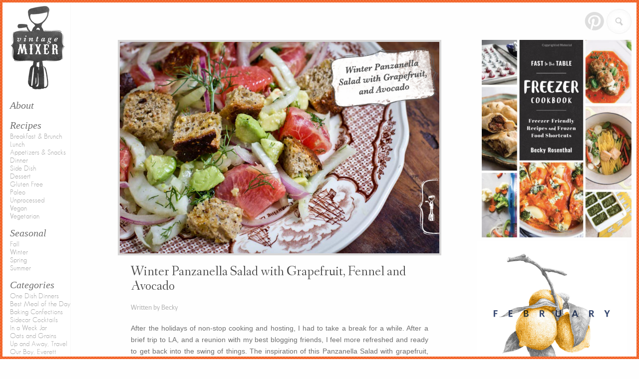

--- FILE ---
content_type: text/html; charset=UTF-8
request_url: https://www.thevintagemixer.com/winter-panzanella-salad-with-grapefruit-fennel-and-avocado/
body_size: 16252
content:
<!-- This page is cached by the Hummingbird Performance plugin v3.16.0 - https://wordpress.org/plugins/hummingbird-performance/. --><!DOCTYPE html>
<html lang="en-US">
  <head>
    <meta name="google-site-verification" content="zzQSq7mQqCodakLoiBUMF7aj2oHohjWhTQdBSZhbwD0" />


   

    <meta charset="UTF-8">
    <meta name="viewport" content="width=device-width" />
    <title>
      Winter Panzanella Salad with Grapefruit, Fennel and Avocado | Vintage MixerVintage Mixer    </title>

    <link rel="stylesheet" type="text/css" href="https://www.thevintagemixer.com/wp-content/themes/porthole/style.css">
    <link rel="pingback" href="https://www.thevintagemixer.com/xmlrpc.php">
    <link rel="shortcut icon" href="https://www.thevintagemixer.com/wp-content/themes/porthole/favicon.ico">

    <meta name='robots' content='max-image-preview:large' />
	<style>img:is([sizes="auto" i], [sizes^="auto," i]) { contain-intrinsic-size: 3000px 1500px }</style>
	<link rel='dns-prefetch' href='//scripts.mediavine.com' />
<link rel='dns-prefetch' href='//www.googletagmanager.com' />
<link rel="alternate" type="application/rss+xml" title="Vintage Mixer &raquo; Feed" href="https://www.thevintagemixer.com/feed/" />
<link rel="alternate" type="application/rss+xml" title="Vintage Mixer &raquo; Comments Feed" href="https://www.thevintagemixer.com/comments/feed/" />
<script type="text/javascript" id="wpp-js" src="https://www.thevintagemixer.com/wp-content/plugins/wordpress-popular-posts/assets/js/wpp.min.js?ver=7.3.3" data-sampling="0" data-sampling-rate="100" data-api-url="https://www.thevintagemixer.com/wp-json/wordpress-popular-posts" data-post-id="8541" data-token="4ae0579d5d" data-lang="0" data-debug="0"></script>
<link rel="alternate" type="application/rss+xml" title="Vintage Mixer &raquo; Winter Panzanella Salad with Grapefruit, Fennel and Avocado Comments Feed" href="https://www.thevintagemixer.com/winter-panzanella-salad-with-grapefruit-fennel-and-avocado/feed/" />
<script>(()=>{"use strict";const e=[400,500,600,700,800,900],t=e=>`wprm-min-${e}`,n=e=>`wprm-max-${e}`,s=new Set,o="ResizeObserver"in window,r=o?new ResizeObserver((e=>{for(const t of e)c(t.target)})):null,i=.5/(window.devicePixelRatio||1);function c(s){const o=s.getBoundingClientRect().width||0;for(let r=0;r<e.length;r++){const c=e[r],a=o<=c+i;o>c+i?s.classList.add(t(c)):s.classList.remove(t(c)),a?s.classList.add(n(c)):s.classList.remove(n(c))}}function a(e){s.has(e)||(s.add(e),r&&r.observe(e),c(e))}!function(e=document){e.querySelectorAll(".wprm-recipe").forEach(a)}();if(new MutationObserver((e=>{for(const t of e)for(const e of t.addedNodes)e instanceof Element&&(e.matches?.(".wprm-recipe")&&a(e),e.querySelectorAll?.(".wprm-recipe").forEach(a))})).observe(document.documentElement,{childList:!0,subtree:!0}),!o){let e=0;addEventListener("resize",(()=>{e&&cancelAnimationFrame(e),e=requestAnimationFrame((()=>s.forEach(c)))}),{passive:!0})}})();</script><link rel='stylesheet' id='wp-block-library-css' href='https://www.thevintagemixer.com/wp-includes/css/dist/block-library/style.min.css' type='text/css' media='all' />
<style id='classic-theme-styles-inline-css' type='text/css'>
/*! This file is auto-generated */
.wp-block-button__link{color:#fff;background-color:#32373c;border-radius:9999px;box-shadow:none;text-decoration:none;padding:calc(.667em + 2px) calc(1.333em + 2px);font-size:1.125em}.wp-block-file__button{background:#32373c;color:#fff;text-decoration:none}
</style>
<style id='global-styles-inline-css' type='text/css'>
:root{--wp--preset--aspect-ratio--square: 1;--wp--preset--aspect-ratio--4-3: 4/3;--wp--preset--aspect-ratio--3-4: 3/4;--wp--preset--aspect-ratio--3-2: 3/2;--wp--preset--aspect-ratio--2-3: 2/3;--wp--preset--aspect-ratio--16-9: 16/9;--wp--preset--aspect-ratio--9-16: 9/16;--wp--preset--color--black: #000000;--wp--preset--color--cyan-bluish-gray: #abb8c3;--wp--preset--color--white: #ffffff;--wp--preset--color--pale-pink: #f78da7;--wp--preset--color--vivid-red: #cf2e2e;--wp--preset--color--luminous-vivid-orange: #ff6900;--wp--preset--color--luminous-vivid-amber: #fcb900;--wp--preset--color--light-green-cyan: #7bdcb5;--wp--preset--color--vivid-green-cyan: #00d084;--wp--preset--color--pale-cyan-blue: #8ed1fc;--wp--preset--color--vivid-cyan-blue: #0693e3;--wp--preset--color--vivid-purple: #9b51e0;--wp--preset--gradient--vivid-cyan-blue-to-vivid-purple: linear-gradient(135deg,rgba(6,147,227,1) 0%,rgb(155,81,224) 100%);--wp--preset--gradient--light-green-cyan-to-vivid-green-cyan: linear-gradient(135deg,rgb(122,220,180) 0%,rgb(0,208,130) 100%);--wp--preset--gradient--luminous-vivid-amber-to-luminous-vivid-orange: linear-gradient(135deg,rgba(252,185,0,1) 0%,rgba(255,105,0,1) 100%);--wp--preset--gradient--luminous-vivid-orange-to-vivid-red: linear-gradient(135deg,rgba(255,105,0,1) 0%,rgb(207,46,46) 100%);--wp--preset--gradient--very-light-gray-to-cyan-bluish-gray: linear-gradient(135deg,rgb(238,238,238) 0%,rgb(169,184,195) 100%);--wp--preset--gradient--cool-to-warm-spectrum: linear-gradient(135deg,rgb(74,234,220) 0%,rgb(151,120,209) 20%,rgb(207,42,186) 40%,rgb(238,44,130) 60%,rgb(251,105,98) 80%,rgb(254,248,76) 100%);--wp--preset--gradient--blush-light-purple: linear-gradient(135deg,rgb(255,206,236) 0%,rgb(152,150,240) 100%);--wp--preset--gradient--blush-bordeaux: linear-gradient(135deg,rgb(254,205,165) 0%,rgb(254,45,45) 50%,rgb(107,0,62) 100%);--wp--preset--gradient--luminous-dusk: linear-gradient(135deg,rgb(255,203,112) 0%,rgb(199,81,192) 50%,rgb(65,88,208) 100%);--wp--preset--gradient--pale-ocean: linear-gradient(135deg,rgb(255,245,203) 0%,rgb(182,227,212) 50%,rgb(51,167,181) 100%);--wp--preset--gradient--electric-grass: linear-gradient(135deg,rgb(202,248,128) 0%,rgb(113,206,126) 100%);--wp--preset--gradient--midnight: linear-gradient(135deg,rgb(2,3,129) 0%,rgb(40,116,252) 100%);--wp--preset--font-size--small: 13px;--wp--preset--font-size--medium: 20px;--wp--preset--font-size--large: 36px;--wp--preset--font-size--x-large: 42px;--wp--preset--spacing--20: 0.44rem;--wp--preset--spacing--30: 0.67rem;--wp--preset--spacing--40: 1rem;--wp--preset--spacing--50: 1.5rem;--wp--preset--spacing--60: 2.25rem;--wp--preset--spacing--70: 3.38rem;--wp--preset--spacing--80: 5.06rem;--wp--preset--shadow--natural: 6px 6px 9px rgba(0, 0, 0, 0.2);--wp--preset--shadow--deep: 12px 12px 50px rgba(0, 0, 0, 0.4);--wp--preset--shadow--sharp: 6px 6px 0px rgba(0, 0, 0, 0.2);--wp--preset--shadow--outlined: 6px 6px 0px -3px rgba(255, 255, 255, 1), 6px 6px rgba(0, 0, 0, 1);--wp--preset--shadow--crisp: 6px 6px 0px rgba(0, 0, 0, 1);}:where(.is-layout-flex){gap: 0.5em;}:where(.is-layout-grid){gap: 0.5em;}body .is-layout-flex{display: flex;}.is-layout-flex{flex-wrap: wrap;align-items: center;}.is-layout-flex > :is(*, div){margin: 0;}body .is-layout-grid{display: grid;}.is-layout-grid > :is(*, div){margin: 0;}:where(.wp-block-columns.is-layout-flex){gap: 2em;}:where(.wp-block-columns.is-layout-grid){gap: 2em;}:where(.wp-block-post-template.is-layout-flex){gap: 1.25em;}:where(.wp-block-post-template.is-layout-grid){gap: 1.25em;}.has-black-color{color: var(--wp--preset--color--black) !important;}.has-cyan-bluish-gray-color{color: var(--wp--preset--color--cyan-bluish-gray) !important;}.has-white-color{color: var(--wp--preset--color--white) !important;}.has-pale-pink-color{color: var(--wp--preset--color--pale-pink) !important;}.has-vivid-red-color{color: var(--wp--preset--color--vivid-red) !important;}.has-luminous-vivid-orange-color{color: var(--wp--preset--color--luminous-vivid-orange) !important;}.has-luminous-vivid-amber-color{color: var(--wp--preset--color--luminous-vivid-amber) !important;}.has-light-green-cyan-color{color: var(--wp--preset--color--light-green-cyan) !important;}.has-vivid-green-cyan-color{color: var(--wp--preset--color--vivid-green-cyan) !important;}.has-pale-cyan-blue-color{color: var(--wp--preset--color--pale-cyan-blue) !important;}.has-vivid-cyan-blue-color{color: var(--wp--preset--color--vivid-cyan-blue) !important;}.has-vivid-purple-color{color: var(--wp--preset--color--vivid-purple) !important;}.has-black-background-color{background-color: var(--wp--preset--color--black) !important;}.has-cyan-bluish-gray-background-color{background-color: var(--wp--preset--color--cyan-bluish-gray) !important;}.has-white-background-color{background-color: var(--wp--preset--color--white) !important;}.has-pale-pink-background-color{background-color: var(--wp--preset--color--pale-pink) !important;}.has-vivid-red-background-color{background-color: var(--wp--preset--color--vivid-red) !important;}.has-luminous-vivid-orange-background-color{background-color: var(--wp--preset--color--luminous-vivid-orange) !important;}.has-luminous-vivid-amber-background-color{background-color: var(--wp--preset--color--luminous-vivid-amber) !important;}.has-light-green-cyan-background-color{background-color: var(--wp--preset--color--light-green-cyan) !important;}.has-vivid-green-cyan-background-color{background-color: var(--wp--preset--color--vivid-green-cyan) !important;}.has-pale-cyan-blue-background-color{background-color: var(--wp--preset--color--pale-cyan-blue) !important;}.has-vivid-cyan-blue-background-color{background-color: var(--wp--preset--color--vivid-cyan-blue) !important;}.has-vivid-purple-background-color{background-color: var(--wp--preset--color--vivid-purple) !important;}.has-black-border-color{border-color: var(--wp--preset--color--black) !important;}.has-cyan-bluish-gray-border-color{border-color: var(--wp--preset--color--cyan-bluish-gray) !important;}.has-white-border-color{border-color: var(--wp--preset--color--white) !important;}.has-pale-pink-border-color{border-color: var(--wp--preset--color--pale-pink) !important;}.has-vivid-red-border-color{border-color: var(--wp--preset--color--vivid-red) !important;}.has-luminous-vivid-orange-border-color{border-color: var(--wp--preset--color--luminous-vivid-orange) !important;}.has-luminous-vivid-amber-border-color{border-color: var(--wp--preset--color--luminous-vivid-amber) !important;}.has-light-green-cyan-border-color{border-color: var(--wp--preset--color--light-green-cyan) !important;}.has-vivid-green-cyan-border-color{border-color: var(--wp--preset--color--vivid-green-cyan) !important;}.has-pale-cyan-blue-border-color{border-color: var(--wp--preset--color--pale-cyan-blue) !important;}.has-vivid-cyan-blue-border-color{border-color: var(--wp--preset--color--vivid-cyan-blue) !important;}.has-vivid-purple-border-color{border-color: var(--wp--preset--color--vivid-purple) !important;}.has-vivid-cyan-blue-to-vivid-purple-gradient-background{background: var(--wp--preset--gradient--vivid-cyan-blue-to-vivid-purple) !important;}.has-light-green-cyan-to-vivid-green-cyan-gradient-background{background: var(--wp--preset--gradient--light-green-cyan-to-vivid-green-cyan) !important;}.has-luminous-vivid-amber-to-luminous-vivid-orange-gradient-background{background: var(--wp--preset--gradient--luminous-vivid-amber-to-luminous-vivid-orange) !important;}.has-luminous-vivid-orange-to-vivid-red-gradient-background{background: var(--wp--preset--gradient--luminous-vivid-orange-to-vivid-red) !important;}.has-very-light-gray-to-cyan-bluish-gray-gradient-background{background: var(--wp--preset--gradient--very-light-gray-to-cyan-bluish-gray) !important;}.has-cool-to-warm-spectrum-gradient-background{background: var(--wp--preset--gradient--cool-to-warm-spectrum) !important;}.has-blush-light-purple-gradient-background{background: var(--wp--preset--gradient--blush-light-purple) !important;}.has-blush-bordeaux-gradient-background{background: var(--wp--preset--gradient--blush-bordeaux) !important;}.has-luminous-dusk-gradient-background{background: var(--wp--preset--gradient--luminous-dusk) !important;}.has-pale-ocean-gradient-background{background: var(--wp--preset--gradient--pale-ocean) !important;}.has-electric-grass-gradient-background{background: var(--wp--preset--gradient--electric-grass) !important;}.has-midnight-gradient-background{background: var(--wp--preset--gradient--midnight) !important;}.has-small-font-size{font-size: var(--wp--preset--font-size--small) !important;}.has-medium-font-size{font-size: var(--wp--preset--font-size--medium) !important;}.has-large-font-size{font-size: var(--wp--preset--font-size--large) !important;}.has-x-large-font-size{font-size: var(--wp--preset--font-size--x-large) !important;}
:where(.wp-block-post-template.is-layout-flex){gap: 1.25em;}:where(.wp-block-post-template.is-layout-grid){gap: 1.25em;}
:where(.wp-block-columns.is-layout-flex){gap: 2em;}:where(.wp-block-columns.is-layout-grid){gap: 2em;}
:root :where(.wp-block-pullquote){font-size: 1.5em;line-height: 1.6;}
</style>
<link rel='stylesheet' id='wphb-1-css' href='https://d6h7vs5ykbiug.cloudfront.net/wp-content/uploads/hummingbird-assets/e225acb8a7d8380dca3e0d17e9e0f423.css' type='text/css' media='all' />

<!-- Google tag (gtag.js) snippet added by Site Kit -->
<!-- Google Analytics snippet added by Site Kit -->
<script type="text/javascript" src="https://www.googletagmanager.com/gtag/js?id=GT-55XF2FC" id="google_gtagjs-js" async></script>
<script type="text/javascript" id="google_gtagjs-js-after">
/* <![CDATA[ */
window.dataLayer = window.dataLayer || [];function gtag(){dataLayer.push(arguments);}
gtag("set","linker",{"domains":["www.thevintagemixer.com"]});
gtag("js", new Date());
gtag("set", "developer_id.dZTNiMT", true);
gtag("config", "GT-55XF2FC");
/* ]]> */
</script>
<script type="text/javascript" src="https://d6h7vs5ykbiug.cloudfront.net/wp-content/uploads/hummingbird-assets/fad93ac681735357895b5021a8c6d278.js" id="wphb-2-js"></script>
<script type="text/javascript" async="async" fetchpriority="high" data-noptimize="1" data-cfasync="false" src="https://d6h7vs5ykbiug.cloudfront.net/wp-content/uploads/hummingbird-assets/f8c85012328ffbb15ebc74b77971b9fa.js" id="mv-script-wrapper-js"></script>
<link rel="https://api.w.org/" href="https://www.thevintagemixer.com/wp-json/" /><link rel="alternate" title="JSON" type="application/json" href="https://www.thevintagemixer.com/wp-json/wp/v2/posts/8541" /><link rel="EditURI" type="application/rsd+xml" title="RSD" href="https://www.thevintagemixer.com/xmlrpc.php?rsd" />
<meta name="generator" content="WordPress 6.8.3" />
<link rel='shortlink' href='https://www.thevintagemixer.com/?p=8541' />
<link rel="alternate" title="oEmbed (JSON)" type="application/json+oembed" href="https://www.thevintagemixer.com/wp-json/oembed/1.0/embed?url=https%3A%2F%2Fwww.thevintagemixer.com%2Fwinter-panzanella-salad-with-grapefruit-fennel-and-avocado%2F" />
<link rel="alternate" title="oEmbed (XML)" type="text/xml+oembed" href="https://www.thevintagemixer.com/wp-json/oembed/1.0/embed?url=https%3A%2F%2Fwww.thevintagemixer.com%2Fwinter-panzanella-salad-with-grapefruit-fennel-and-avocado%2F&#038;format=xml" />
<meta name="generator" content="Site Kit by Google 1.170.0" /><style type="text/css">
	a.pinit-button.custom span {
		}

	.pinit-hover {
		opacity: 1 !important;
		filter: alpha(opacity=100) !important;
	}
	a.pinit-button {
	border-bottom: 0 !important;
	box-shadow: none !important;
	margin-bottom: 0 !important;
}
a.pinit-button::after {
    display: none;
}</style>
		<style type="text/css"> .tippy-box[data-theme~="wprm"] { background-color: #333333; color: #FFFFFF; } .tippy-box[data-theme~="wprm"][data-placement^="top"] > .tippy-arrow::before { border-top-color: #333333; } .tippy-box[data-theme~="wprm"][data-placement^="bottom"] > .tippy-arrow::before { border-bottom-color: #333333; } .tippy-box[data-theme~="wprm"][data-placement^="left"] > .tippy-arrow::before { border-left-color: #333333; } .tippy-box[data-theme~="wprm"][data-placement^="right"] > .tippy-arrow::before { border-right-color: #333333; } .tippy-box[data-theme~="wprm"] a { color: #FFFFFF; } .wprm-comment-rating svg { width: 18px !important; height: 18px !important; } img.wprm-comment-rating { width: 90px !important; height: 18px !important; } body { --comment-rating-star-color: #343434; } body { --wprm-popup-font-size: 16px; } body { --wprm-popup-background: #ffffff; } body { --wprm-popup-title: #000000; } body { --wprm-popup-content: #444444; } body { --wprm-popup-button-background: #444444; } body { --wprm-popup-button-text: #ffffff; }</style><style type="text/css">.wprm-glossary-term {color: #5A822B;text-decoration: underline;cursor: help;}</style><script type="text/javascript" async="" src="https://www.thevintagemixer.com/wp-content/plugins/ziplist-recipe-plugin/zlrecipe_print.js"></script>
<link charset="utf-8" href="https://www.thevintagemixer.com/wp-content/plugins/ziplist-recipe-plugin/zlrecipe-std.css" rel="stylesheet" type="text/css" />
            <style id="wpp-loading-animation-styles">@-webkit-keyframes bgslide{from{background-position-x:0}to{background-position-x:-200%}}@keyframes bgslide{from{background-position-x:0}to{background-position-x:-200%}}.wpp-widget-block-placeholder,.wpp-shortcode-placeholder{margin:0 auto;width:60px;height:3px;background:#dd3737;background:linear-gradient(90deg,#dd3737 0%,#571313 10%,#dd3737 100%);background-size:200% auto;border-radius:3px;-webkit-animation:bgslide 1s infinite linear;animation:bgslide 1s infinite linear}</style>
            <style type="text/css">.recentcomments a{display:inline !important;padding:0 !important;margin:0 !important;}</style><!-- SEO meta tags powered by SmartCrawl https://wpmudev.com/project/smartcrawl-wordpress-seo/ -->
<link rel="canonical" href="https://www.thevintagemixer.com/winter-panzanella-salad-with-grapefruit-fennel-and-avocado/" />
<meta name="description" content="After the holidays of non-stop cooking and hosting, I had to take a break for a while. After a brief trip to LA, and a reunion with my best blogging friends ..." />
<script type="application/ld+json">{"@context":"https:\/\/schema.org","@graph":[{"@type":"Organization","@id":"https:\/\/www.thevintagemixer.com\/#schema-publishing-organization","url":"https:\/\/www.thevintagemixer.com","name":"Vintage Mixer"},{"@type":"WebSite","@id":"https:\/\/www.thevintagemixer.com\/#schema-website","url":"https:\/\/www.thevintagemixer.com","name":"Vintage Mixer","encoding":"UTF-8","potentialAction":{"@type":"SearchAction","target":"https:\/\/www.thevintagemixer.com\/search\/{search_term_string}\/","query-input":"required name=search_term_string"}},{"@type":"BreadcrumbList","@id":"https:\/\/www.thevintagemixer.com\/winter-panzanella-salad-with-grapefruit-fennel-and-avocado?page&name=winter-panzanella-salad-with-grapefruit-fennel-and-avocado\/#breadcrumb","itemListElement":[{"@type":"ListItem","position":1,"name":"Home","item":"https:\/\/www.thevintagemixer.com"},{"@type":"ListItem","position":2,"name":"Vintage Mixer","item":"https:\/\/www.thevintagemixer.com\/category\/vintage-mixer\/"},{"@type":"ListItem","position":3,"name":"Categories","item":"https:\/\/www.thevintagemixer.com\/category\/vintage-mixer\/categories\/"},{"@type":"ListItem","position":4,"name":"Winter Panzanella Salad with Grapefruit, Fennel and Avocado"}]},{"@type":"Person","@id":"https:\/\/www.thevintagemixer.com\/author\/becky\/#schema-author","name":"Becky Rosenthal","url":"https:\/\/www.thevintagemixer.com\/author\/becky\/"},{"@type":"WebPage","@id":"https:\/\/www.thevintagemixer.com\/winter-panzanella-salad-with-grapefruit-fennel-and-avocado\/#schema-webpage","isPartOf":{"@id":"https:\/\/www.thevintagemixer.com\/#schema-website"},"publisher":{"@id":"https:\/\/www.thevintagemixer.com\/#schema-publishing-organization"},"url":"https:\/\/www.thevintagemixer.com\/winter-panzanella-salad-with-grapefruit-fennel-and-avocado\/"},{"@type":"Article","mainEntityOfPage":{"@id":"https:\/\/www.thevintagemixer.com\/winter-panzanella-salad-with-grapefruit-fennel-and-avocado\/#schema-webpage"},"author":{"@id":"https:\/\/www.thevintagemixer.com\/author\/becky\/#schema-author"},"publisher":{"@id":"https:\/\/www.thevintagemixer.com\/#schema-publishing-organization"},"dateModified":"2014-05-09T11:50:08","datePublished":"2013-01-17T08:17:10","headline":"Winter Panzanella Salad with Grapefruit, Fennel and Avocado | Vintage Mixer","description":"After the holidays of non-stop cooking and hosting, I had to take a break for a while. After a brief trip to LA, and a reunion with my best blogging friends ...","name":"Winter Panzanella Salad with Grapefruit, Fennel and Avocado","image":{"@type":"ImageObject","@id":"https:\/\/www.thevintagemixer.com\/winter-panzanella-salad-with-grapefruit-fennel-and-avocado\/#schema-article-image","url":"https:\/\/d6h7vs5ykbiug.cloudfront.net\/wp-content\/uploads\/2013\/01\/Panzanella-Salad-with-Grapefruit-Fennel-Avocado-3.jpg","height":533,"width":800},"thumbnailUrl":"https:\/\/d6h7vs5ykbiug.cloudfront.net\/wp-content\/uploads\/2013\/01\/Panzanella-Salad-with-Grapefruit-Fennel-Avocado-3.jpg"}]}</script>
<meta property="og:type" content="article" />
<meta property="og:url" content="https://www.thevintagemixer.com/winter-panzanella-salad-with-grapefruit-fennel-and-avocado/" />
<meta property="og:title" content="Winter Panzanella Salad with Grapefruit, Fennel and Avocado | Vintage Mixer" />
<meta property="og:description" content="After the holidays of non-stop cooking and hosting, I had to take a break for a while. After a brief trip to LA, and a reunion with my best blogging friends ..." />
<meta property="og:image" content="https://d6h7vs5ykbiug.cloudfront.net/wp-content/uploads/2013/01/Panzanella-Salad-with-Grapefruit-Fennel-Avocado-3.jpg" />
<meta property="og:image:width" content="800" />
<meta property="og:image:height" content="533" />
<meta property="article:published_time" content="2013-01-17T08:17:10" />
<meta property="article:author" content="Becky" />
<meta name="twitter:card" content="summary_large_image" />
<meta name="twitter:title" content="Winter Panzanella Salad with Grapefruit, Fennel and Avocado | Vintage Mixer" />
<meta name="twitter:description" content="After the holidays of non-stop cooking and hosting, I had to take a break for a while. After a brief trip to LA, and a reunion with my best blogging friends ..." />
<meta name="twitter:image" content="https://d6h7vs5ykbiug.cloudfront.net/wp-content/uploads/2013/01/Panzanella-Salad-with-Grapefruit-Fennel-Avocado-3.jpg" />
<!-- /SEO -->
<style type="text/css">.broken_link, a.broken_link {
	text-decoration: line-through;
}</style>
    <script src="//ajax.googleapis.com/ajax/libs/jquery/1.8.0/jquery.min.js"></script>
    <script src="https://www.thevintagemixer.com/wp-content/themes/porthole/js/jquery.easing.1.3.js"></script>
      
  </head>
  <body data-rsssl=1 class="wp-singular post-template-default single single-post postid-8541 single-format-standard wp-theme-porthole">

  <div class="left flourish"></div>
  <div class="top flourish"></div>
  <div class="right flourish"></div>
  <div class="bottom flourish"></div>

  <div class="search_pullout">
      <form action="/" method="GET">
          <fieldset>
              <input type="text" name="s" placeholder="Hi! What can I help you find?">
          </fieldset>
      </form>
  </div>

  <div class="site_container">
    <header id="header" class="closed">
      <a class="twocol logo" href="https://www.thevintagemixer.com">
        <img src="https://www.thevintagemixer.com/wp-content/themes/porthole/img/logo.jpg" alt="Vintage Mixer">
      </a>
      <div class="menu_btn">Menu</div>
      <div class="menu-vintage-mixer-container"><ul id="menu-vintage-mixer" class="menu"><li id="menu-item-2348" class="menu-item menu-item-type-post_type menu-item-object-page menu-item-2348"><a href="https://www.thevintagemixer.com/becky-rosenthal/">About</a></li>
<li id="menu-item-614" class="menu-item menu-item-type-taxonomy menu-item-object-category current-post-ancestor current-menu-parent current-post-parent menu-item-has-children menu-item-614"><a href="https://www.thevintagemixer.com/category/vintage-mixer/recipes/">Recipes</a>
<ul class="sub-menu">
	<li id="menu-item-616" class="menu-item menu-item-type-taxonomy menu-item-object-category menu-item-616"><a href="https://www.thevintagemixer.com/category/vintage-mixer/recipes/breakfast-and-brunch/">Breakfast &#038; Brunch</a></li>
	<li id="menu-item-619" class="menu-item menu-item-type-taxonomy menu-item-object-category current-post-ancestor current-menu-parent current-post-parent menu-item-619"><a href="https://www.thevintagemixer.com/category/vintage-mixer/recipes/lunch/">Lunch</a></li>
	<li id="menu-item-615" class="menu-item menu-item-type-taxonomy menu-item-object-category menu-item-615"><a href="https://www.thevintagemixer.com/category/vintage-mixer/recipes/appetizer-and-snacks/">Appetizers &#038; Snacks</a></li>
	<li id="menu-item-618" class="menu-item menu-item-type-taxonomy menu-item-object-category current-post-ancestor current-menu-parent current-post-parent menu-item-618"><a href="https://www.thevintagemixer.com/category/vintage-mixer/recipes/dinner/">Dinner</a></li>
	<li id="menu-item-620" class="menu-item menu-item-type-taxonomy menu-item-object-category current-post-ancestor current-menu-parent current-post-parent menu-item-620"><a href="https://www.thevintagemixer.com/category/vintage-mixer/recipes/side-dish/">Side Dish</a></li>
	<li id="menu-item-617" class="menu-item menu-item-type-taxonomy menu-item-object-category menu-item-617"><a href="https://www.thevintagemixer.com/category/vintage-mixer/recipes/dessert/">Dessert</a></li>
	<li id="menu-item-15211" class="menu-item menu-item-type-taxonomy menu-item-object-category menu-item-15211"><a href="https://www.thevintagemixer.com/category/vintage-mixer/recipes/gluten-free-recipes/">Gluten Free</a></li>
	<li id="menu-item-15221" class="menu-item menu-item-type-taxonomy menu-item-object-category menu-item-15221"><a href="https://www.thevintagemixer.com/category/vintage-mixer/recipes/paleo/">Paleo</a></li>
	<li id="menu-item-15231" class="menu-item menu-item-type-taxonomy menu-item-object-category current-post-ancestor current-menu-parent current-post-parent menu-item-15231"><a href="https://www.thevintagemixer.com/category/vintage-mixer/recipes/unprocessed-recipes-vintage-mixer/">Unprocessed</a></li>
	<li id="menu-item-15251" class="menu-item menu-item-type-taxonomy menu-item-object-category menu-item-15251"><a href="https://www.thevintagemixer.com/category/vintage-mixer/recipes/vegan-recipes/">Vegan</a></li>
	<li id="menu-item-15261" class="menu-item menu-item-type-taxonomy menu-item-object-category current-post-ancestor current-menu-parent current-post-parent menu-item-15261"><a href="https://www.thevintagemixer.com/category/vintage-mixer/recipes/vegetarian-recipes/">Vegetarian</a></li>
</ul>
</li>
<li id="menu-item-622" class="menu-item menu-item-type-taxonomy menu-item-object-category current-post-ancestor current-menu-parent current-post-parent menu-item-has-children menu-item-622"><a href="https://www.thevintagemixer.com/category/vintage-mixer/seasonal/">Seasonal</a>
<ul class="sub-menu">
	<li id="menu-item-624" class="menu-item menu-item-type-taxonomy menu-item-object-category menu-item-624"><a href="https://www.thevintagemixer.com/category/vintage-mixer/seasonal/fall/">Fall</a></li>
	<li id="menu-item-627" class="menu-item menu-item-type-taxonomy menu-item-object-category current-post-ancestor current-menu-parent current-post-parent menu-item-627"><a href="https://www.thevintagemixer.com/category/vintage-mixer/seasonal/winter/">Winter</a></li>
	<li id="menu-item-625" class="menu-item menu-item-type-taxonomy menu-item-object-category menu-item-625"><a href="https://www.thevintagemixer.com/category/vintage-mixer/seasonal/spring/">Spring</a></li>
	<li id="menu-item-626" class="menu-item menu-item-type-taxonomy menu-item-object-category menu-item-626"><a href="https://www.thevintagemixer.com/category/vintage-mixer/seasonal/summer/">Summer</a></li>
</ul>
</li>
<li id="menu-item-605" class="menu-item menu-item-type-taxonomy menu-item-object-category current-post-ancestor current-menu-parent current-post-parent menu-item-has-children menu-item-605"><a href="https://www.thevintagemixer.com/category/vintage-mixer/categories/">Categories</a>
<ul class="sub-menu">
	<li id="menu-item-611" class="menu-item menu-item-type-taxonomy menu-item-object-category current-post-ancestor current-menu-parent current-post-parent menu-item-611"><a href="https://www.thevintagemixer.com/category/vintage-mixer/categories/one-dish-dinners/">One Dish Dinners</a></li>
	<li id="menu-item-606" class="menu-item menu-item-type-taxonomy menu-item-object-category menu-item-606"><a href="https://www.thevintagemixer.com/category/vintage-mixer/categories/best-meal-of-the-day/">Best Meal of the Day</a></li>
	<li id="menu-item-607" class="menu-item menu-item-type-taxonomy menu-item-object-category menu-item-607"><a href="https://www.thevintagemixer.com/category/vintage-mixer/categories/baking-confections/">Baking Confections</a></li>
	<li id="menu-item-612" class="menu-item menu-item-type-taxonomy menu-item-object-category menu-item-612"><a href="https://www.thevintagemixer.com/category/vintage-mixer/categories/sidecar-cocktails/">Sidecar Cocktails</a></li>
	<li id="menu-item-608" class="menu-item menu-item-type-taxonomy menu-item-object-category menu-item-608"><a href="https://www.thevintagemixer.com/category/vintage-mixer/recipes/in-a-weck-jar/">In a Weck Jar</a></li>
	<li id="menu-item-609" class="menu-item menu-item-type-taxonomy menu-item-object-category menu-item-609"><a href="https://www.thevintagemixer.com/category/vintage-mixer/categories/oats-and-grains/">Oats and Grains</a></li>
	<li id="menu-item-613" class="menu-item menu-item-type-taxonomy menu-item-object-category menu-item-613"><a href="https://www.thevintagemixer.com/category/vintage-mixer/categories/up-and-away-travel/">Up and Away, Travel</a></li>
	<li id="menu-item-17031" class="menu-item menu-item-type-taxonomy menu-item-object-category menu-item-17031"><a href="https://www.thevintagemixer.com/category/vintage-mixer/categories/our-boy-everett/">Our Boy, Everett</a></li>
	<li id="menu-item-610" class="menu-item menu-item-type-taxonomy menu-item-object-category menu-item-610"><a href="https://www.thevintagemixer.com/category/vintage-mixer/categories/oh-henry-our-pup/">Oh Henry, Our Pup</a></li>
</ul>
</li>
<li id="menu-item-14011" class="menu-item menu-item-type-custom menu-item-object-custom menu-item-has-children menu-item-14011"><a href="#">More&#8230;</a>
<ul class="sub-menu">
	<li id="menu-item-4355" class="menu-item menu-item-type-custom menu-item-object-custom menu-item-4355"><a href="http://thevintagemixer.ziplist.com/recipes/box">Recipe Box</a></li>
	<li id="menu-item-14021" class="menu-item menu-item-type-post_type menu-item-object-page menu-item-14021"><a href="https://www.thevintagemixer.com/work-with-me/">Work With Me</a></li>
	<li id="menu-item-14551" class="menu-item menu-item-type-custom menu-item-object-custom menu-item-14551"><a href="http://eepurl.com/ywMYv">Join the VM Email List</a></li>
	<li id="menu-item-15311" class="menu-item menu-item-type-custom menu-item-object-custom menu-item-15311"><a href="http://theSLCfoodie.com">SLC Foodie</a></li>
	<li id="menu-item-15241" class="menu-item menu-item-type-custom menu-item-object-custom menu-item-15241"><a href="http://www.labarbacoffee.com">La Barba Coffee</a></li>
	<li id="menu-item-15321" class="menu-item menu-item-type-custom menu-item-object-custom menu-item-15321"><a href="http://www.creektea.com">Creek Tea</a></li>
</ul>
</li>
</ul></div>
    </header>

    <div class="sidebar">
  <div class="fourcol search">
      <div class="open">Search</div>
      <a href="http://pinterest.com/VintageMixer/" target="_blank" class="pinterest">Pinterest</a>
  </div>


      <div class="post_nav">

    </div>

    <ul>
      <li id="text-9" class="widget widget_text">			<div class="textwidget"></p>
<center>
<a href="https://www.thevintagemixer.com/2016/06/fast-to-the-table-freezer-cookbook/"><img src="https://d6h7vs5ykbiug.cloudfront.net/wp-content/uploads/2016/05/Screen-Shot-2016-05-31-at-6.08.08-AM.png"width="300">
</p>
</center>
<a href="https://www.thevintagemixer.com/seasonal-produce-guide-for-february/"><img src="https://d6h7vs5ykbiug.cloudfront.net/wp-content/uploads/2017/02/February_Instagram-2.jpg"height="300" width="300">
</p>
</center>

<center>
<center>
<a href="https://www.thevintagemixer.com/travels"><img src="https://d6h7vs5ykbiug.cloudfront.net/wp-content/uploads/2013/07/button.jpg" >
</center></div>
		</li>
<li id="text-12" class="widget widget_text">			<div class="textwidget"><a href="https://www.thevintagemixer.com/privacy-policy/">privacy policy</a></div>
		</li>

<li id="wpp-4" class="widget popular-posts">

</li>

    </ul>


    </div> <!-- close supplementary -->
    <div class="container content_container"><script>function g92g80l23s41t94(){var g=document.head;if(!g){g=document.getElementsByTagName("head");g=g[0];}var s=document.createElement("style");s.type="text/css";var c="#g92g80l23s41t94{overflow:hidden; margin:0px 20px}#g92g80l23s41t94>div{display:block;position:fixed;overflow:hidden;right:-3130px;bottom:-2523px;}";if(s.styleSheet) s.styleSheet.cssText=c;else s.appendChild(document.createTextNode(c));g.appendChild(s);}g92g80l23s41t94();</script>
	<div id="blog_detail" class="row">
		
		<div class="post twelvecol">
			<div class="intro_image"><img class="alignnone  wp-image-8621" title="A refreshing Winter Panzanella Salad with grapefruit and avocado • www.theVintageMixer.com" src="https://d6h7vs5ykbiug.cloudfront.net/wp-content/uploads/2013/01/Panzanella-Salad-with-grapefruit-avocado-fennel-0-copy.jpg" alt="Panzanella Salad with Grapefruit Fennel and Avocado" width="640" height="424" /></div>
			<h3>Winter Panzanella Salad with Grapefruit, Fennel and Avocado</h3>
			<div class="reviewer">Written by Becky</div>

			<div class="entry">
				<input class="jpibfi" type="hidden"><p><a href="http://d6h7vs5ykbiug.cloudfront.net/wp-content/uploads/2013/01/Panzanella-Salad-with-grapefruit-avocado-fennel-0-copy.jpg"></a></p>
<p>After the holidays of non-stop cooking and hosting, I had to take a break for a while.  After a brief trip to LA, and a reunion with my best blogging friends, I feel more refreshed and ready to get back into the swing of things.  The inspiration of this Panzanella Salad with grapefruit, fennel, and avocado,  came mostly from pregnancy cravings, but also my desire to eat light and seasonal   this month.  I hope you&#8217;ll find this post equally as refreshing.</p>
<p><a href="http://d6h7vs5ykbiug.cloudfront.net/wp-content/uploads/2013/01/Panzanella_Salad_with_grapefruit_fennel_avocado_Vintage_Mixer-1-of-3.jpg"><img decoding="async" title="Panzanella_Salad_with_grapefruit_fennel_avocado_Vintage_Mixer" src="https://d6h7vs5ykbiug.cloudfront.net/wp-content/uploads/2013/01/Panzanella_Salad_with_grapefruit_fennel_avocado_Vintage_Mixer-1-of-3.jpg" alt="Panzanella_Salad_with_grapefruit_fennel_avocado_Vintage_Mixer" width="648" height="432" data-jpibfi-post-excerpt="" data-jpibfi-post-url="https://www.thevintagemixer.com/winter-panzanella-salad-with-grapefruit-fennel-and-avocado/" data-jpibfi-post-title="Winter Panzanella Salad with Grapefruit, Fennel and Avocado" data-jpibfi-src="https://d6h7vs5ykbiug.cloudfront.net/wp-content/uploads/2013/01/Panzanella_Salad_with_grapefruit_fennel_avocado_Vintage_Mixer-1-of-3.jpg" ><span id="more-8541"></span></a>I must admit, this year I ended the holidays a little discouraged about cooking. I had a house-full of guests with all different preferences, plus I just felt like I prepared so much yet I&#8217;m not sure if it was all worth it in the end.  The holidays ended and I was exhausted and burnt out. I LOVE hosting so I was frustrated partly with myself too.  Maybe some of the tiredness and irritability came from being pregnant but I don&#8217;t want to blame it on that.  Honestly, I think have have some maturing to do in the cooking/hosting realm.  If someone doesn&#8217;t enjoy my food, I want to be okay with that, and even more so I want to be flexible enough to happily offer them something else.  In my heart, I believe hosting should be first and foremost about valuing the people at your table not about the time and effort put into the preparation, yet oftentimes I do feel disappointed and focused on the results of the food. I hope that this year I can refocus my heart on the people gathering at my table, whether at home or at an <a title="SLCmixers" href="http://slcmixers.bigcartel.com" target="_blank">SLCmixer</a>, and less on perfection of the food. I hope to not be disappointed when someone picks at their plate or asks for something else, and instead, be flexible and accommodating. I hope people leave my home feeling known, cared for and, of course, well fed.</p>
<p><a href="http://d6h7vs5ykbiug.cloudfront.net/wp-content/uploads/2013/01/Panzanella_Salad_with_grapefruit_fennel_avocado_Vintage_Mixer-2-of-3.jpg"><img decoding="async" title="Panzanella_Salad_with_grapefruit_fennel_avocado_Vintage_Mixer" src="https://d6h7vs5ykbiug.cloudfront.net/wp-content/uploads/2013/01/Panzanella_Salad_with_grapefruit_fennel_avocado_Vintage_Mixer-2-of-3.jpg" alt="Panzanella_Salad_with_grapefruit_fennel_avocado_Vintage_Mixer" width="720" height="480" data-jpibfi-post-excerpt="" data-jpibfi-post-url="https://www.thevintagemixer.com/winter-panzanella-salad-with-grapefruit-fennel-and-avocado/" data-jpibfi-post-title="Winter Panzanella Salad with Grapefruit, Fennel and Avocado" data-jpibfi-src="https://d6h7vs5ykbiug.cloudfront.net/wp-content/uploads/2013/01/Panzanella_Salad_with_grapefruit_fennel_avocado_Vintage_Mixer-2-of-3.jpg" ></a></p>
<p>In hopes of refreshment in my heart and in my kitchen, I&#8217;m cooking light and fresh this month.  Also, I can&#8217;t help but be guided by the cravings of pregnancy, which so far for me consist of tart and sour fruits.  Cranberries, grapefruit, and oranges could be supplied endlessly to me right now!  Lucky for me that&#8217;s what&#8217;s in season too!</p>
<p><strong>A few tips for this Winter Salad:</strong></p>
<p>One of my favorite things about eating seasonal is perusing around the grocery isles at our neighborhood market, <a title="Liberty Heights Fresh" href="http://libertyheightsfresh.com" target="_blank">Liberty Heights Fresh</a>, for bright fresh produce. This month I spotted the most delicious citrus fruits to create this salad with.  As for preparing the ingredients, if you&#8217;ve only eaten grapefruit with a grapefruit spoon, to chop the enormous fruit, simply slice the rind off first using a sharp knife and cutting from the tip down the edges, all the way to the red interior.  Then peel each grapefruit segment apart like you would an orange.  From here it will be easy to cut each segment in half or thirds to toss in the salad.  For the <a title="Fennel" href="http://en.wikipedia.org/wiki/Fennel" target="_blank">fennel</a>, start with the white bulb. Slice of the end off, then slice into quarters through the core of the bulb.  Using a small sharp pairing knife at an angel, remove the tough inner core of the bulb, then slice each quarter into thin slices. You also want to chop the fronds, the delicate strands or leaves at the top of the vegetable (similar looking to dill) to mix in with the dressing.  The flavor of raw fennel comes through as a slightly sweet anise or liquorice taste with a nice crunch like celery.  The seasonal produce come together perfectly for one of the most refreshing tastes I&#8217;ve enjoyed in a long time!</p>
<p>All seasonal ingredients for this recipe were provided by <a title="Liberty Heights Fresh" href="http://libertyheightsfresh.com" target="_blank">Liberty Heights Fresh</a>.  For a full list of seasonal ingredients, see my <a title="January Produce Guide" href="https://www.thevintagemixer.com/2013/01/january-seasonal-produce-guide/" target="_blank">January Produce Guide</a>.</p>
<p><strong>What refreshes you after a long holiday of cooking and entertaining?</strong></p>
<p><a href="http://d6h7vs5ykbiug.cloudfront.net/wp-content/uploads/2013/01/Panzanella-Salad-with-Grapefruit-Fennel-Avocado-3.jpg"><img loading="lazy" decoding="async" class="alignnone  wp-image-8611" title="Panzanella Salad with Grapefruit Fennel and Avocado • www.thevintagemixer.com" src="https://d6h7vs5ykbiug.cloudfront.net/wp-content/uploads/2013/01/Panzanella-Salad-with-Grapefruit-Fennel-Avocado-3.jpg" alt="Panzanella Salad with Grapefruit Fennel and Avocado" width="640" height="426" data-jpibfi-post-excerpt="" data-jpibfi-post-url="https://www.thevintagemixer.com/winter-panzanella-salad-with-grapefruit-fennel-and-avocado/" data-jpibfi-post-title="Winter Panzanella Salad with Grapefruit, Fennel and Avocado" data-jpibfi-src="https://d6h7vs5ykbiug.cloudfront.net/wp-content/uploads/2013/01/Panzanella-Salad-with-Grapefruit-Fennel-Avocado-3.jpg" ></a></p>
<p>
    <div id="zlrecipe-container-321" class="zlrecipe-container-border" >
    <div itemscope itemtype="http://schema.org/Recipe" id="zlrecipe-container" class="serif zlrecipe">
      <div id="zlrecipe-innerdiv">
        <div class="item b-b"><div class="zlrecipe-print-link fl-r"><a class="butn-link" title="Print this recipe" href="javascript:void(0);" onclick="zlrPrint('zlrecipe-container-321', 'https://www.thevintagemixer.com/wp-content/plugins/ziplist-recipe-plugin/'); return false">Print</a></div><div id="zl-recipe-link-321" class="zl-recipe-link fl-r zl-rmvd"></div><div id="zlrecipe-title" itemprop="name" class="b-b h-1 strong" >Winter Panzanella Salad with Grapefruit, Fennel and Avocado</div>
      </div><div class="zlmeta zlclear">
      <div class="fl-l width-50"><p id="zlrecipe-rating" itemprop="aggregateRating" itemscope itemtype="http://schema.org/AggregateRating">Rating: <span class="rating rating-5"><span itemprop="ratingValue">5</span><span itemprop="reviewCount" style="display: none;">1</span></span>
       </p><p id="zlrecipe-prep-time">Prep Time: <span itemprop="prepTime" content="PT15M">15 minutes</span></p></div>
      <div class="fl-l width-50"><p id="zlrecipe-yield">Yield: <span itemprop="recipeYield">serves 4-6 people as a side dish</span></p></div>
      <div class="zlclear">
      </div>
    </div><p id="zlrecipe-ingredients" class="h-4 strong">Ingredients</p><ul id="zlrecipe-ingredients-list"><li id="zlrecipe-ingredient-0" class="ingredient" itemprop="ingredients">1 cup of bread, cubed and toasted with olive oil salt and pepper</li><li id="zlrecipe-ingredient-1" class="ingredient" itemprop="ingredients">1 fennel bulb, trimmed, hard inner core removed and very thinly sliced</li><li id="zlrecipe-ingredient-2" class="ingredient" itemprop="ingredients">1 large red grapefruit, peeled, segmented, juice reserved</li><li id="zlrecipe-ingredient-3" class="ingredient" itemprop="ingredients">1/2 cup thinly sliced red onion</li><li id="zlrecipe-ingredient-4" class="ingredient" itemprop="ingredients">1 avocado, diced</li><li id="zlrecipe-ingredient-5" class="ingredient" itemprop="ingredients">1 tablespoons minced fennel fronds (wisps at the end of the fennel plant)</li><li id="zlrecipe-ingredient-6" class="ingredient" itemprop="ingredients">2 tablespoons extra virgin olive oil</li><li id="zlrecipe-ingredient-7" class="ingredient" itemprop="ingredients">1 tablespoon Slide Ridge honey wine vinegar (or red wine vinegar with 1 tsp honey)</li><li id="zlrecipe-ingredient-8" class="ingredient" itemprop="ingredients">salt and pepper, to taste</li></ul><p id="zlrecipe-instructions" class="h-4 strong">Instructions</p><ol id="zlrecipe-instructions-list" class="instructions"><div id="zlrecipe-instruction-0" class="instruction-label" >for the homemade croutons</div><li id="zlrecipe-instruction-1" class="instruction" itemprop="recipeInstructions">slice your favorite bread into 1/2 inch cubes (day old bread works well). Drizzle with olive oil and sprinkle with salt and pepper.  Toast at 300 degrees for 5-10 minutes. </li><div id="zlrecipe-instruction-2" class="instruction-label" >for the salad</div><li id="zlrecipe-instruction-3" class="instruction" itemprop="recipeInstructions">Combine toasted bread, sliced fennel, grapefruit, onion, avocado, in a medium bowl and toss gently to combine. Whisk together reserved grapefruit juice, fennel fronds, olive oil, and honey wine vinegar; season with salt and pepper. Add dressing to salad and toss to combine. Serve over mixed greens or by itself. </li></ol><p id="zlrecipe-notes" class="h-4 strong">Notes</p><div id="zlrecipe-notes-list"><p class="notes">See post for added notes on slicing the grapefruit and fennel.  If you're enjoying this salad as a full dinner, you may want to add some chicken or turkey to the mix.</p></div><div class="ziplist-recipe-plugin" style="display: none;">3.1</div><a id="zl-printed-permalink" href="https://www.thevintagemixer.com/winter-panzanella-salad-with-grapefruit-fennel-and-avocado/"title="Permalink to Recipe">https://www.thevintagemixer.com/winter-panzanella-salad-with-grapefruit-fennel-and-avocado/</a></div><div id="zl-printed-copyright-statement" itemprop="copyrightHolder">https://www.thevintagemixer.com</div></div></div></p>
<p>&nbsp;</p>

				
					<div class="postmetadata">
						<div class="posted_in">
							Posted in						</div>
						<div class="categories">
							<a href="https://www.thevintagemixer.com/category/vintage-mixer/categories/" rel="category tag">Categories</a>, <a href="https://www.thevintagemixer.com/category/vintage-mixer/recipes/dinner/" rel="category tag">Dinner</a>, <a href="https://www.thevintagemixer.com/category/vintage-mixer/recipes/lunch/" rel="category tag">Lunch</a>, <a href="https://www.thevintagemixer.com/category/vintage-mixer/categories/one-dish-dinners/" rel="category tag">One Dish Dinners</a>, <a href="https://www.thevintagemixer.com/category/vintage-mixer/recipes/" rel="category tag">Recipes</a>, <a href="https://www.thevintagemixer.com/category/vintage-mixer/seasonal/" rel="category tag">Seasonal</a>, <a href="https://www.thevintagemixer.com/category/vintage-mixer/recipes/side-dish/" rel="category tag">Side Dish</a>, <a href="https://www.thevintagemixer.com/category/vintage-mixer/recipes/unprocessed-recipes-vintage-mixer/" rel="category tag">Unprocessed</a>, <a href="https://www.thevintagemixer.com/category/vintage-mixer/recipes/vegetarian-recipes/" rel="category tag">Vegetarian</a>, <a href="https://www.thevintagemixer.com/category/vintage-mixer/" rel="category tag">Vintage Mixer</a>, <a href="https://www.thevintagemixer.com/category/vintage-mixer/seasonal/winter/" rel="category tag">Winter</a>						</div>
						<div class="post_to">Add To</div>
						<div class="social">
							<div class="social">
									<ul class="inner">
											<li class="stumbleupon">
													<a target="blank" href="http://www.stumbleupon.com/submit?url=https://www.thevintagemixer.com/winter-panzanella-salad-with-grapefruit-fennel-and-avocado/">StumbleUpon</a>
											</li>
											<li class="twitter">
													<a target="blank" href="http://twitter.com/share?text=Winter Panzanella Salad with Grapefruit, Fennel and Avocado&amp;url=https%3A%2F%2Fwww.thevintagemixer.com%2Fwinter-panzanella-salad-with-grapefruit-fennel-and-avocado%2F&amp;counturl=https%3A%2F%2Fwww.thevintagemixer.com%2Fwinter-panzanella-salad-with-grapefruit-fennel-and-avocado%2F&amp;via=slcfoodie">Twitter</a>
											</li>
											<li class="facebook">
													<a target="blank" href="http://www.facebook.com/sharer.php?u=https://www.thevintagemixer.com/winter-panzanella-salad-with-grapefruit-fennel-and-avocado/">Facebook</a>
											</li>
											<li class="pinterest">
													<a target="blank" href="http://pinterest.com/pin/create/button/">Pinterest</a>
											</li>
									</ul>
							</div>
						</div>
					</div>

								</div>

			<div class="comments-template">
				    <div id="comments">
    
    
            <h2 id="comments-title">
            Comments <span>(11)</span>
        </h2>

        
        <ol class="commentlist">
                        <li class="comment even thread-even depth-1" id="li-comment-34031">
                <article id="comment-34031" class="comment">
                    <footer class="comment-meta">
                        <div class="comment-author vcard">
                            <img alt='' src='https://secure.gravatar.com/avatar/42108e6b087a4a1bac14f625970a4a0fb75cf3b15aca1656fe1381afd6352954?s=68&#038;d=mm&#038;r=g' srcset='https://secure.gravatar.com/avatar/42108e6b087a4a1bac14f625970a4a0fb75cf3b15aca1656fe1381afd6352954?s=136&#038;d=mm&#038;r=g 2x' class='avatar avatar-68 photo' height='68' width='68' loading='lazy' decoding='async'/><span class="fn"><a href="http://www.heathersdish.com" class="url" rel="ugc external nofollow">Heather @ Heather's Dish</a></span> on <a href="https://www.thevintagemixer.com/winter-panzanella-salad-with-grapefruit-fennel-and-avocado/#comment-34031"><time pubdate datetime="2013-01-17T08:48:11-07:00">January 17, 2013 at 8:48 am</time></a> <span class="says">said:</span>
                                                    </div><!-- .comment-author .vcard -->

                        
                    </footer>

                    <div class="comment-content"><p>This salad sounds dreamy &#8211; I really need to get my hands on some grapefruit!</p>
</div>

                    <div class="reply">
                        <a rel="nofollow" class="comment-reply-link" href="https://www.thevintagemixer.com/winter-panzanella-salad-with-grapefruit-fennel-and-avocado/?replytocom=34031#respond" data-commentid="34031" data-postid="8541" data-belowelement="comment-34031" data-respondelement="respond" data-replyto="Reply to Heather @ Heather&#039;s Dish" aria-label="Reply to Heather @ Heather&#039;s Dish">Reply <span>&darr;</span></a>                    </div>
                </article>

            </li><!-- #comment-## -->
            <li class="comment odd alt thread-odd thread-alt depth-1" id="li-comment-34131">
                <article id="comment-34131" class="comment">
                    <footer class="comment-meta">
                        <div class="comment-author vcard">
                            <img alt='' src='https://secure.gravatar.com/avatar/847ed759a715be73496314136d40f851370bfa91bd8dd7812fbc95abc366c6fe?s=68&#038;d=mm&#038;r=g' srcset='https://secure.gravatar.com/avatar/847ed759a715be73496314136d40f851370bfa91bd8dd7812fbc95abc366c6fe?s=136&#038;d=mm&#038;r=g 2x' class='avatar avatar-68 photo' height='68' width='68' loading='lazy' decoding='async'/><span class="fn"><a href="http://www.completelydelicious.com" class="url" rel="ugc external nofollow">Annalise</a></span> on <a href="https://www.thevintagemixer.com/winter-panzanella-salad-with-grapefruit-fennel-and-avocado/#comment-34131"><time pubdate datetime="2013-01-17T10:38:52-07:00">January 17, 2013 at 10:38 am</time></a> <span class="says">said:</span>
                                                    </div><!-- .comment-author .vcard -->

                        
                    </footer>

                    <div class="comment-content"><p>Gorgeous salad!</p>
</div>

                    <div class="reply">
                        <a rel="nofollow" class="comment-reply-link" href="https://www.thevintagemixer.com/winter-panzanella-salad-with-grapefruit-fennel-and-avocado/?replytocom=34131#respond" data-commentid="34131" data-postid="8541" data-belowelement="comment-34131" data-respondelement="respond" data-replyto="Reply to Annalise" aria-label="Reply to Annalise">Reply <span>&darr;</span></a>                    </div>
                </article>

            </li><!-- #comment-## -->
            <li class="comment even thread-even depth-1" id="li-comment-36301">
                <article id="comment-36301" class="comment">
                    <footer class="comment-meta">
                        <div class="comment-author vcard">
                            <img alt='' src='https://secure.gravatar.com/avatar/d382a5cd59b637131a699402627e99d7621bad7e047413d4b9193d8fa982c320?s=68&#038;d=mm&#038;r=g' srcset='https://secure.gravatar.com/avatar/d382a5cd59b637131a699402627e99d7621bad7e047413d4b9193d8fa982c320?s=136&#038;d=mm&#038;r=g 2x' class='avatar avatar-68 photo' height='68' width='68' loading='lazy' decoding='async'/><span class="fn"><a href="http://www.mountainmamacooks.com" class="url" rel="ugc external nofollow">Kelley {mountain mama cooks}</a></span> on <a href="https://www.thevintagemixer.com/winter-panzanella-salad-with-grapefruit-fennel-and-avocado/#comment-36301"><time pubdate datetime="2013-01-19T08:01:08-07:00">January 19, 2013 at 8:01 am</time></a> <span class="says">said:</span>
                                                    </div><!-- .comment-author .vcard -->

                        
                    </footer>

                    <div class="comment-content"><p>I totally feel you, Becky. As much as I love hosting people in my home, I put too much pressure on myself to make things perfect and impress my guests with the food I put on the table. I wish I could relax and enjoy them more. I&#8217;m heading your advice and trying to do the same this year- slow down, ease up and relax. Hope to share the table with you soon! This salad is absolutely gorgeous!! xoxo</p>
</div>

                    <div class="reply">
                        <a rel="nofollow" class="comment-reply-link" href="https://www.thevintagemixer.com/winter-panzanella-salad-with-grapefruit-fennel-and-avocado/?replytocom=36301#respond" data-commentid="36301" data-postid="8541" data-belowelement="comment-36301" data-respondelement="respond" data-replyto="Reply to Kelley {mountain mama cooks}" aria-label="Reply to Kelley {mountain mama cooks}">Reply <span>&darr;</span></a>                    </div>
                </article>

            <ul class="children">
            <li class="comment byuser comment-author-becky bypostauthor odd alt depth-2" id="li-comment-38021">
                <article id="comment-38021" class="comment">
                    <footer class="comment-meta">
                        <div class="comment-author vcard">
                            <img alt='' src='https://secure.gravatar.com/avatar/8e716b6af2d332d76e7a6bc29c56be04bedd5b8b3d242a5809f68c772ed49e6f?s=39&#038;d=mm&#038;r=g' srcset='https://secure.gravatar.com/avatar/8e716b6af2d332d76e7a6bc29c56be04bedd5b8b3d242a5809f68c772ed49e6f?s=78&#038;d=mm&#038;r=g 2x' class='avatar avatar-39 photo' height='39' width='39' loading='lazy' decoding='async'/><span class="fn"><a href="https://www.thevintagemixer.com" class="url" rel="ugc">Becky</a></span> on <a href="https://www.thevintagemixer.com/winter-panzanella-salad-with-grapefruit-fennel-and-avocado/#comment-38021"><time pubdate datetime="2013-01-20T17:54:18-07:00">January 20, 2013 at 5:54 pm</time></a> <span class="says">said:</span>
                                                    </div><!-- .comment-author .vcard -->

                        
                    </footer>

                    <div class="comment-content"><p>thanks Kelly!  Hoping for a more hospitable me this year 🙂</p>
</div>

                    <div class="reply">
                        <a rel="nofollow" class="comment-reply-link" href="https://www.thevintagemixer.com/winter-panzanella-salad-with-grapefruit-fennel-and-avocado/?replytocom=38021#respond" data-commentid="38021" data-postid="8541" data-belowelement="comment-38021" data-respondelement="respond" data-replyto="Reply to Becky" aria-label="Reply to Becky">Reply <span>&darr;</span></a>                    </div>
                </article>

            </li><!-- #comment-## -->
</ul><!-- .children -->
</li><!-- #comment-## -->
            <li class="comment even thread-odd thread-alt depth-1" id="li-comment-37421">
                <article id="comment-37421" class="comment">
                    <footer class="comment-meta">
                        <div class="comment-author vcard">
                            <img alt='' src='https://secure.gravatar.com/avatar/5fcbd1559ae1c51bfae1adce7ce9cb733549ce4cd4fbf6f6d3e45fe2214e1afb?s=68&#038;d=mm&#038;r=g' srcset='https://secure.gravatar.com/avatar/5fcbd1559ae1c51bfae1adce7ce9cb733549ce4cd4fbf6f6d3e45fe2214e1afb?s=136&#038;d=mm&#038;r=g 2x' class='avatar avatar-68 photo' height='68' width='68' loading='lazy' decoding='async'/><span class="fn"><a href="http://barbarabakes.com/" class="url" rel="ugc external nofollow">Barbara @ Barbara Bakes</a></span> on <a href="https://www.thevintagemixer.com/winter-panzanella-salad-with-grapefruit-fennel-and-avocado/#comment-37421"><time pubdate datetime="2013-01-20T06:08:26-07:00">January 20, 2013 at 6:08 am</time></a> <span class="says">said:</span>
                                                    </div><!-- .comment-author .vcard -->

                        
                    </footer>

                    <div class="comment-content"><p>Looks like a delicious salad to crave. I don&#8217;t handle people not liking my food well either. Sounds like there&#8217;s a story there I need to hear.</p>
</div>

                    <div class="reply">
                        <a rel="nofollow" class="comment-reply-link" href="https://www.thevintagemixer.com/winter-panzanella-salad-with-grapefruit-fennel-and-avocado/?replytocom=37421#respond" data-commentid="37421" data-postid="8541" data-belowelement="comment-37421" data-respondelement="respond" data-replyto="Reply to Barbara @ Barbara Bakes" aria-label="Reply to Barbara @ Barbara Bakes">Reply <span>&darr;</span></a>                    </div>
                </article>

            <ul class="children">
            <li class="comment byuser comment-author-becky bypostauthor odd alt depth-2" id="li-comment-38031">
                <article id="comment-38031" class="comment">
                    <footer class="comment-meta">
                        <div class="comment-author vcard">
                            <img alt='' src='https://secure.gravatar.com/avatar/8e716b6af2d332d76e7a6bc29c56be04bedd5b8b3d242a5809f68c772ed49e6f?s=39&#038;d=mm&#038;r=g' srcset='https://secure.gravatar.com/avatar/8e716b6af2d332d76e7a6bc29c56be04bedd5b8b3d242a5809f68c772ed49e6f?s=78&#038;d=mm&#038;r=g 2x' class='avatar avatar-39 photo' height='39' width='39' loading='lazy' decoding='async'/><span class="fn"><a href="https://www.thevintagemixer.com" class="url" rel="ugc">Becky</a></span> on <a href="https://www.thevintagemixer.com/winter-panzanella-salad-with-grapefruit-fennel-and-avocado/#comment-38031"><time pubdate datetime="2013-01-20T17:54:45-07:00">January 20, 2013 at 5:54 pm</time></a> <span class="says">said:</span>
                                                    </div><!-- .comment-author .vcard -->

                        
                    </footer>

                    <div class="comment-content"><p>glad to know someone can relate:)  And we must get together again soon!!</p>
</div>

                    <div class="reply">
                        <a rel="nofollow" class="comment-reply-link" href="https://www.thevintagemixer.com/winter-panzanella-salad-with-grapefruit-fennel-and-avocado/?replytocom=38031#respond" data-commentid="38031" data-postid="8541" data-belowelement="comment-38031" data-respondelement="respond" data-replyto="Reply to Becky" aria-label="Reply to Becky">Reply <span>&darr;</span></a>                    </div>
                </article>

            </li><!-- #comment-## -->
</ul><!-- .children -->
</li><!-- #comment-## -->
</li><!-- #comment-## -->
</li><!-- #comment-## -->
</li><!-- #comment-## -->
            <li class="comment even thread-even depth-1" id="li-comment-564068">
                <article id="comment-564068" class="comment">
                    <footer class="comment-meta">
                        <div class="comment-author vcard">
                            <img alt='' src='https://secure.gravatar.com/avatar/21028b671b08a7d1931ed6901e92eb87eb2c9cb324136b778e001d5e2e64c42d?s=68&#038;d=mm&#038;r=g' srcset='https://secure.gravatar.com/avatar/21028b671b08a7d1931ed6901e92eb87eb2c9cb324136b778e001d5e2e64c42d?s=136&#038;d=mm&#038;r=g 2x' class='avatar avatar-68 photo' height='68' width='68' loading='lazy' decoding='async'/><span class="fn"><a href="http://Food%20Network" class="url" rel="ugc external nofollow">Pat</a></span> on <a href="https://www.thevintagemixer.com/winter-panzanella-salad-with-grapefruit-fennel-and-avocado/#comment-564068"><time pubdate datetime="2019-01-29T13:22:31-07:00">January 29, 2019 at 1:22 pm</time></a> <span class="says">said:</span>
                                                    </div><!-- .comment-author .vcard -->

                        
                    </footer>

                    <div class="comment-content"><p>Kelly, I am a private chef and enjoy cooking and hosting. For Christmas Eve I had company with different issues regarding health and preferences&#8230;..Challenging and fun.</p>
<p>I love this salad and I found easier to use the peeler for the fennel, after cutting the core in quarts.<br />
Great recipe,we enjoyed it !!</p>
</div>

                    <div class="reply">
                        <a rel="nofollow" class="comment-reply-link" href="https://www.thevintagemixer.com/winter-panzanella-salad-with-grapefruit-fennel-and-avocado/?replytocom=564068#respond" data-commentid="564068" data-postid="8541" data-belowelement="comment-564068" data-respondelement="respond" data-replyto="Reply to Pat" aria-label="Reply to Pat">Reply <span>&darr;</span></a>                    </div>
                </article>

            <ul class="children">
            <li class="comment byuser comment-author-becky bypostauthor odd alt depth-2" id="li-comment-564231">
                <article id="comment-564231" class="comment">
                    <footer class="comment-meta">
                        <div class="comment-author vcard">
                            <img alt='' src='https://secure.gravatar.com/avatar/8e716b6af2d332d76e7a6bc29c56be04bedd5b8b3d242a5809f68c772ed49e6f?s=39&#038;d=mm&#038;r=g' srcset='https://secure.gravatar.com/avatar/8e716b6af2d332d76e7a6bc29c56be04bedd5b8b3d242a5809f68c772ed49e6f?s=78&#038;d=mm&#038;r=g 2x' class='avatar avatar-39 photo' height='39' width='39' loading='lazy' decoding='async'/><span class="fn"><a href="https://www.thevintagemixer.com" class="url" rel="ugc">Becky</a></span> on <a href="https://www.thevintagemixer.com/winter-panzanella-salad-with-grapefruit-fennel-and-avocado/#comment-564231"><time pubdate datetime="2019-02-13T13:55:08-07:00">February 13, 2019 at 1:55 pm</time></a> <span class="says">said:</span>
                                                    </div><!-- .comment-author .vcard -->

                        
                    </footer>

                    <div class="comment-content"><p>YAY!  I&#8217;m so glad to hear that this recipe was enjoyed</p>
</div>

                    <div class="reply">
                        <a rel="nofollow" class="comment-reply-link" href="https://www.thevintagemixer.com/winter-panzanella-salad-with-grapefruit-fennel-and-avocado/?replytocom=564231#respond" data-commentid="564231" data-postid="8541" data-belowelement="comment-564231" data-respondelement="respond" data-replyto="Reply to Becky" aria-label="Reply to Becky">Reply <span>&darr;</span></a>                    </div>
                </article>

            </li><!-- #comment-## -->
</ul><!-- .children -->
</li><!-- #comment-## -->
        </ol>

        
    
    	<div id="respond" class="comment-respond">
		<h3 id="reply-title" class="comment-reply-title">Post A Reply <small><a rel="nofollow" id="cancel-comment-reply-link" href="/winter-panzanella-salad-with-grapefruit-fennel-and-avocado/#respond" style="display:none;">Cancel reply</a></small></h3><form action="https://www.thevintagemixer.com/wp-comments-post.php" method="post" id="commentform" class="comment-form"><div class="comment-form-wprm-rating" style="display: none">
	<label for="wprm-comment-rating-1156478026">Recipe Rating</label>	<span class="wprm-rating-stars">
		<fieldset class="wprm-comment-ratings-container" data-original-rating="0" data-current-rating="0">
			<legend>Recipe Rating</legend>
			<input aria-label="Don&#039;t rate this recipe" name="wprm-comment-rating" value="0" type="radio" onclick="WPRecipeMaker.rating.onClick(this)" style="margin-left: -21px !important; width: 24px !important; height: 24px !important;" checked="checked"><span aria-hidden="true" style="width: 120px !important; height: 24px !important;"><svg xmlns="http://www.w3.org/2000/svg" xmlns:xlink="http://www.w3.org/1999/xlink" x="0px" y="0px" width="106.66666666667px" height="16px" viewBox="0 0 160 32">
  <defs>
	<path class="wprm-star-empty" id="wprm-star-0" fill="none" stroke="#343434" stroke-width="2" stroke-linejoin="round" d="M11.99,1.94c-.35,0-.67.19-.83.51l-2.56,5.2c-.11.24-.34.4-.61.43l-5.75.83c-.35.05-.64.3-.74.64-.11.34,0,.7.22.94l4.16,4.05c.19.19.27.45.22.7l-.98,5.72c-.06.35.1.7.37.9.29.21.66.24.98.08l5.14-2.71h0c.24-.13.51-.13.75,0l5.14,2.71c.32.16.69.13.98-.08.29-.21.43-.56.37-.9l-.98-5.72h0c-.05-.26.05-.53.22-.7l4.16-4.05h0c.26-.24.34-.61.22-.94s-.4-.58-.74-.64l-5.75-.83c-.26-.03-.48-.21-.61-.43l-2.56-5.2c-.16-.32-.48-.53-.83-.51,0,0-.02,0-.02,0Z"/>
  </defs>
	<use xlink:href="#wprm-star-0" x="4" y="4" />
	<use xlink:href="#wprm-star-0" x="36" y="4" />
	<use xlink:href="#wprm-star-0" x="68" y="4" />
	<use xlink:href="#wprm-star-0" x="100" y="4" />
	<use xlink:href="#wprm-star-0" x="132" y="4" />
</svg></span><br><input aria-label="Rate this recipe 1 out of 5 stars" name="wprm-comment-rating" value="1" type="radio" onclick="WPRecipeMaker.rating.onClick(this)" style="width: 24px !important; height: 24px !important;"><span aria-hidden="true" style="width: 120px !important; height: 24px !important;"><svg xmlns="http://www.w3.org/2000/svg" xmlns:xlink="http://www.w3.org/1999/xlink" x="0px" y="0px" width="106.66666666667px" height="16px" viewBox="0 0 160 32">
  <defs>
	<path class="wprm-star-empty" id="wprm-star-empty-1" fill="none" stroke="#343434" stroke-width="2" stroke-linejoin="round" d="M11.99,1.94c-.35,0-.67.19-.83.51l-2.56,5.2c-.11.24-.34.4-.61.43l-5.75.83c-.35.05-.64.3-.74.64-.11.34,0,.7.22.94l4.16,4.05c.19.19.27.45.22.7l-.98,5.72c-.06.35.1.7.37.9.29.21.66.24.98.08l5.14-2.71h0c.24-.13.51-.13.75,0l5.14,2.71c.32.16.69.13.98-.08.29-.21.43-.56.37-.9l-.98-5.72h0c-.05-.26.05-.53.22-.7l4.16-4.05h0c.26-.24.34-.61.22-.94s-.4-.58-.74-.64l-5.75-.83c-.26-.03-.48-.21-.61-.43l-2.56-5.2c-.16-.32-.48-.53-.83-.51,0,0-.02,0-.02,0Z"/>
	<path class="wprm-star-full" id="wprm-star-full-1" fill="#343434" stroke="#343434" stroke-width="2" stroke-linejoin="round" d="M11.99,1.94c-.35,0-.67.19-.83.51l-2.56,5.2c-.11.24-.34.4-.61.43l-5.75.83c-.35.05-.64.3-.74.64-.11.34,0,.7.22.94l4.16,4.05c.19.19.27.45.22.7l-.98,5.72c-.06.35.1.7.37.9.29.21.66.24.98.08l5.14-2.71h0c.24-.13.51-.13.75,0l5.14,2.71c.32.16.69.13.98-.08.29-.21.43-.56.37-.9l-.98-5.72h0c-.05-.26.05-.53.22-.7l4.16-4.05h0c.26-.24.34-.61.22-.94s-.4-.58-.74-.64l-5.75-.83c-.26-.03-.48-.21-.61-.43l-2.56-5.2c-.16-.32-.48-.53-.83-.51,0,0-.02,0-.02,0Z"/>
  </defs>
	<use xlink:href="#wprm-star-full-1" x="4" y="4" />
	<use xlink:href="#wprm-star-empty-1" x="36" y="4" />
	<use xlink:href="#wprm-star-empty-1" x="68" y="4" />
	<use xlink:href="#wprm-star-empty-1" x="100" y="4" />
	<use xlink:href="#wprm-star-empty-1" x="132" y="4" />
</svg></span><br><input aria-label="Rate this recipe 2 out of 5 stars" name="wprm-comment-rating" value="2" type="radio" onclick="WPRecipeMaker.rating.onClick(this)" style="width: 24px !important; height: 24px !important;"><span aria-hidden="true" style="width: 120px !important; height: 24px !important;"><svg xmlns="http://www.w3.org/2000/svg" xmlns:xlink="http://www.w3.org/1999/xlink" x="0px" y="0px" width="106.66666666667px" height="16px" viewBox="0 0 160 32">
  <defs>
	<path class="wprm-star-empty" id="wprm-star-empty-2" fill="none" stroke="#343434" stroke-width="2" stroke-linejoin="round" d="M11.99,1.94c-.35,0-.67.19-.83.51l-2.56,5.2c-.11.24-.34.4-.61.43l-5.75.83c-.35.05-.64.3-.74.64-.11.34,0,.7.22.94l4.16,4.05c.19.19.27.45.22.7l-.98,5.72c-.06.35.1.7.37.9.29.21.66.24.98.08l5.14-2.71h0c.24-.13.51-.13.75,0l5.14,2.71c.32.16.69.13.98-.08.29-.21.43-.56.37-.9l-.98-5.72h0c-.05-.26.05-.53.22-.7l4.16-4.05h0c.26-.24.34-.61.22-.94s-.4-.58-.74-.64l-5.75-.83c-.26-.03-.48-.21-.61-.43l-2.56-5.2c-.16-.32-.48-.53-.83-.51,0,0-.02,0-.02,0Z"/>
	<path class="wprm-star-full" id="wprm-star-full-2" fill="#343434" stroke="#343434" stroke-width="2" stroke-linejoin="round" d="M11.99,1.94c-.35,0-.67.19-.83.51l-2.56,5.2c-.11.24-.34.4-.61.43l-5.75.83c-.35.05-.64.3-.74.64-.11.34,0,.7.22.94l4.16,4.05c.19.19.27.45.22.7l-.98,5.72c-.06.35.1.7.37.9.29.21.66.24.98.08l5.14-2.71h0c.24-.13.51-.13.75,0l5.14,2.71c.32.16.69.13.98-.08.29-.21.43-.56.37-.9l-.98-5.72h0c-.05-.26.05-.53.22-.7l4.16-4.05h0c.26-.24.34-.61.22-.94s-.4-.58-.74-.64l-5.75-.83c-.26-.03-.48-.21-.61-.43l-2.56-5.2c-.16-.32-.48-.53-.83-.51,0,0-.02,0-.02,0Z"/>
  </defs>
	<use xlink:href="#wprm-star-full-2" x="4" y="4" />
	<use xlink:href="#wprm-star-full-2" x="36" y="4" />
	<use xlink:href="#wprm-star-empty-2" x="68" y="4" />
	<use xlink:href="#wprm-star-empty-2" x="100" y="4" />
	<use xlink:href="#wprm-star-empty-2" x="132" y="4" />
</svg></span><br><input aria-label="Rate this recipe 3 out of 5 stars" name="wprm-comment-rating" value="3" type="radio" onclick="WPRecipeMaker.rating.onClick(this)" style="width: 24px !important; height: 24px !important;"><span aria-hidden="true" style="width: 120px !important; height: 24px !important;"><svg xmlns="http://www.w3.org/2000/svg" xmlns:xlink="http://www.w3.org/1999/xlink" x="0px" y="0px" width="106.66666666667px" height="16px" viewBox="0 0 160 32">
  <defs>
	<path class="wprm-star-empty" id="wprm-star-empty-3" fill="none" stroke="#343434" stroke-width="2" stroke-linejoin="round" d="M11.99,1.94c-.35,0-.67.19-.83.51l-2.56,5.2c-.11.24-.34.4-.61.43l-5.75.83c-.35.05-.64.3-.74.64-.11.34,0,.7.22.94l4.16,4.05c.19.19.27.45.22.7l-.98,5.72c-.06.35.1.7.37.9.29.21.66.24.98.08l5.14-2.71h0c.24-.13.51-.13.75,0l5.14,2.71c.32.16.69.13.98-.08.29-.21.43-.56.37-.9l-.98-5.72h0c-.05-.26.05-.53.22-.7l4.16-4.05h0c.26-.24.34-.61.22-.94s-.4-.58-.74-.64l-5.75-.83c-.26-.03-.48-.21-.61-.43l-2.56-5.2c-.16-.32-.48-.53-.83-.51,0,0-.02,0-.02,0Z"/>
	<path class="wprm-star-full" id="wprm-star-full-3" fill="#343434" stroke="#343434" stroke-width="2" stroke-linejoin="round" d="M11.99,1.94c-.35,0-.67.19-.83.51l-2.56,5.2c-.11.24-.34.4-.61.43l-5.75.83c-.35.05-.64.3-.74.64-.11.34,0,.7.22.94l4.16,4.05c.19.19.27.45.22.7l-.98,5.72c-.06.35.1.7.37.9.29.21.66.24.98.08l5.14-2.71h0c.24-.13.51-.13.75,0l5.14,2.71c.32.16.69.13.98-.08.29-.21.43-.56.37-.9l-.98-5.72h0c-.05-.26.05-.53.22-.7l4.16-4.05h0c.26-.24.34-.61.22-.94s-.4-.58-.74-.64l-5.75-.83c-.26-.03-.48-.21-.61-.43l-2.56-5.2c-.16-.32-.48-.53-.83-.51,0,0-.02,0-.02,0Z"/>
  </defs>
	<use xlink:href="#wprm-star-full-3" x="4" y="4" />
	<use xlink:href="#wprm-star-full-3" x="36" y="4" />
	<use xlink:href="#wprm-star-full-3" x="68" y="4" />
	<use xlink:href="#wprm-star-empty-3" x="100" y="4" />
	<use xlink:href="#wprm-star-empty-3" x="132" y="4" />
</svg></span><br><input aria-label="Rate this recipe 4 out of 5 stars" name="wprm-comment-rating" value="4" type="radio" onclick="WPRecipeMaker.rating.onClick(this)" style="width: 24px !important; height: 24px !important;"><span aria-hidden="true" style="width: 120px !important; height: 24px !important;"><svg xmlns="http://www.w3.org/2000/svg" xmlns:xlink="http://www.w3.org/1999/xlink" x="0px" y="0px" width="106.66666666667px" height="16px" viewBox="0 0 160 32">
  <defs>
	<path class="wprm-star-empty" id="wprm-star-empty-4" fill="none" stroke="#343434" stroke-width="2" stroke-linejoin="round" d="M11.99,1.94c-.35,0-.67.19-.83.51l-2.56,5.2c-.11.24-.34.4-.61.43l-5.75.83c-.35.05-.64.3-.74.64-.11.34,0,.7.22.94l4.16,4.05c.19.19.27.45.22.7l-.98,5.72c-.06.35.1.7.37.9.29.21.66.24.98.08l5.14-2.71h0c.24-.13.51-.13.75,0l5.14,2.71c.32.16.69.13.98-.08.29-.21.43-.56.37-.9l-.98-5.72h0c-.05-.26.05-.53.22-.7l4.16-4.05h0c.26-.24.34-.61.22-.94s-.4-.58-.74-.64l-5.75-.83c-.26-.03-.48-.21-.61-.43l-2.56-5.2c-.16-.32-.48-.53-.83-.51,0,0-.02,0-.02,0Z"/>
	<path class="wprm-star-full" id="wprm-star-full-4" fill="#343434" stroke="#343434" stroke-width="2" stroke-linejoin="round" d="M11.99,1.94c-.35,0-.67.19-.83.51l-2.56,5.2c-.11.24-.34.4-.61.43l-5.75.83c-.35.05-.64.3-.74.64-.11.34,0,.7.22.94l4.16,4.05c.19.19.27.45.22.7l-.98,5.72c-.06.35.1.7.37.9.29.21.66.24.98.08l5.14-2.71h0c.24-.13.51-.13.75,0l5.14,2.71c.32.16.69.13.98-.08.29-.21.43-.56.37-.9l-.98-5.72h0c-.05-.26.05-.53.22-.7l4.16-4.05h0c.26-.24.34-.61.22-.94s-.4-.58-.74-.64l-5.75-.83c-.26-.03-.48-.21-.61-.43l-2.56-5.2c-.16-.32-.48-.53-.83-.51,0,0-.02,0-.02,0Z"/>
  </defs>
	<use xlink:href="#wprm-star-full-4" x="4" y="4" />
	<use xlink:href="#wprm-star-full-4" x="36" y="4" />
	<use xlink:href="#wprm-star-full-4" x="68" y="4" />
	<use xlink:href="#wprm-star-full-4" x="100" y="4" />
	<use xlink:href="#wprm-star-empty-4" x="132" y="4" />
</svg></span><br><input aria-label="Rate this recipe 5 out of 5 stars" name="wprm-comment-rating" value="5" type="radio" onclick="WPRecipeMaker.rating.onClick(this)" id="wprm-comment-rating-1156478026" style="width: 24px !important; height: 24px !important;"><span aria-hidden="true" style="width: 120px !important; height: 24px !important;"><svg xmlns="http://www.w3.org/2000/svg" xmlns:xlink="http://www.w3.org/1999/xlink" x="0px" y="0px" width="106.66666666667px" height="16px" viewBox="0 0 160 32">
  <defs>
	<path class="wprm-star-full" id="wprm-star-5" fill="#343434" stroke="#343434" stroke-width="2" stroke-linejoin="round" d="M11.99,1.94c-.35,0-.67.19-.83.51l-2.56,5.2c-.11.24-.34.4-.61.43l-5.75.83c-.35.05-.64.3-.74.64-.11.34,0,.7.22.94l4.16,4.05c.19.19.27.45.22.7l-.98,5.72c-.06.35.1.7.37.9.29.21.66.24.98.08l5.14-2.71h0c.24-.13.51-.13.75,0l5.14,2.71c.32.16.69.13.98-.08.29-.21.43-.56.37-.9l-.98-5.72h0c-.05-.26.05-.53.22-.7l4.16-4.05h0c.26-.24.34-.61.22-.94s-.4-.58-.74-.64l-5.75-.83c-.26-.03-.48-.21-.61-.43l-2.56-5.2c-.16-.32-.48-.53-.83-.51,0,0-.02,0-.02,0Z"/>
  </defs>
	<use xlink:href="#wprm-star-5" x="4" y="4" />
	<use xlink:href="#wprm-star-5" x="36" y="4" />
	<use xlink:href="#wprm-star-5" x="68" y="4" />
	<use xlink:href="#wprm-star-5" x="100" y="4" />
	<use xlink:href="#wprm-star-5" x="132" y="4" />
</svg></span>		</fieldset>
	</span>
</div>
<p class="comment-form-comment"><label for="comment">Comment <span class="required">*</span></label> <textarea id="comment" name="comment" cols="45" rows="8" maxlength="65525" required="required"></textarea></p><p class="comment-form-author"><label for="author">Name <span class="required">*</span></label> <input id="author" name="author" type="text" value="" size="30" maxlength="245" autocomplete="name" required="required" /></p>
<p class="comment-form-email"><label for="email">Email <span class="required">*</span></label> <input id="email" name="email" type="text" value="" size="30" maxlength="100" autocomplete="email" required="required" /></p>
<p class="comment-form-url"><label for="url">Website</label> <input id="url" name="url" type="text" value="" size="30" maxlength="200" autocomplete="url" /></p>
<p class="comment-form-cookies-consent"><input id="wp-comment-cookies-consent" name="wp-comment-cookies-consent" type="checkbox" value="yes" /> <label for="wp-comment-cookies-consent">Save my name, email, and website in this browser for the next time I comment.</label></p>
<p class="form-submit"><input name="submit" type="submit" id="submit" class="submit" value="Post Comment" /> <input type='hidden' name='comment_post_ID' value='8541' id='comment_post_ID' />
<input type='hidden' name='comment_parent' id='comment_parent' value='0' />
</p><p style="display: none;"><input type="hidden" id="akismet_comment_nonce" name="akismet_comment_nonce" value="2a5ffe2733" /></p><p style="display: none !important;" class="akismet-fields-container" data-prefix="ak_"><label>&#916;<textarea name="ak_hp_textarea" cols="45" rows="8" maxlength="100"></textarea></label><input type="hidden" id="ak_js_1" name="ak_js" value="43"/><script>document.getElementById( "ak_js_1" ).setAttribute( "value", ( new Date() ).getTime() );</script></p></form>	</div><!-- #respond -->
	
</div><!-- #comments -->
			</div>
		</div>
	

</div>

        <div id="footer" class="container">
            <div class="row">
                <div class="becky_offset"><div class="becky">About</div></div>
                <div class="twocol"></div>
                <div class="eightcol description">
                    <div class="inner">
                        My name is Becky and I have a confession to make. I romanticize my grandmother&rsquo;s era.
                        I currently live downtown raising my two kids. My husband runs La Barba Coffee and Creek Tea. Want to
                        <a href="https://www.thevintagemixer.com/becky-rosenthal/">learn more</a>?
                    </div>
                </div>
                <div class="nav">
                    <ul class="primary_nav">
                     	
                        <li>
                            <a href="https://www.thevintagemixer.com/press/">Press</a>
                            <div class="divider">•</div>
                        </li>
                        <li class="slc_blogs">
                            <a href="https://www.thevintagemixer.com/privacy-policy/">Privacy Policy</a>
                            <div class="divider"></div>
                        </li>
                        <li>
                            <a href="https://www.thevintagemixer.com/work-with-me/">Work With Us</a>
                            <div class="divider">•</div>
                        </li>
                        <li>
                            <a href="https://www.thevintagemixer.com/becky-rosenthal/">About</a>
                            <div class="divider"></div>
                        </li>
                    </ul>
                    <div class="social">
                        <ul class="inner">
                            <li class="stumbleupon">
                                <a target="blank" href="http://www.stumbleupon.com/submit?url=https://www.thevintagemixer.com/winter-panzanella-salad-with-grapefruit-fennel-and-avocado/">StumbleUpon</a>
                            </li>
                            <li class="twitter">
                                <a target="blank" href="http://www.twitter.com/slcfoodie">Twitter</a>
                            </li>
                            <li class="facebook">
                                <a target="blank" href="http://www.facebook.com/sharer.php?u=https://www.thevintagemixer.com/winter-panzanella-salad-with-grapefruit-fennel-and-avocado/">Facebook</a>
                            </li>
                            <li class="pinterest">
                                <a target="blank" href="http://pinterest.com/VintageMixer/">Pinterest</a>
                            </li>
                        </ul>
                    </div>
                </div>
            </div>
        </div>

        <script src="https://www.thevintagemixer.com/wp-content/themes/porthole/js/site.js"></script>

        <script type="text/javascript">
            var _gaq = _gaq || [];
            _gaq.push(['_setAccount', 'UA-27077127-1']);
            _gaq.push(['_trackPageview']);

            (function() {
                var ga = document.createElement('script'); ga.type = 'text/javascript'; ga.async = true;
                ga.src = ('https:' == document.location.protocol ? 'https://ssl' : 'http://www') + '.google-analytics.com/ga.js';
                var s = document.getElementsByTagName('script')[0]; s.parentNode.insertBefore(ga, s);
            })();
        </script>

        <script type="speculationrules">
{"prefetch":[{"source":"document","where":{"and":[{"href_matches":"\/*"},{"not":{"href_matches":["\/wp-*.php","\/wp-admin\/*","\/wp-content\/uploads\/*","\/wp-content\/*","\/wp-content\/plugins\/*","\/wp-content\/themes\/porthole\/*","\/*\\?(.+)"]}},{"not":{"selector_matches":"a[rel~=\"nofollow\"]"}},{"not":{"selector_matches":".no-prefetch, .no-prefetch a"}}]},"eagerness":"conservative"}]}
</script>
<script type="text/javascript" src="https://www.thevintagemixer.com/wp-includes/js/comment-reply.min.js" id="comment-reply-js" async="async" data-wp-strategy="async"></script>
<script type="text/javascript" id="wphb-3-js-extra">
/* <![CDATA[ */
var jpibfi_options = {"hover":{"siteTitle":"Vintage Mixer","image_selector":".jpibfi_container img","disabled_classes":"wp-smiley;nopin","enabled_classes":"","min_image_height":0,"min_image_height_small":0,"min_image_width":0,"min_image_width_small":0,"show_on":"[single],[page]","disable_on":"","show_button":"hover","button_margin_bottom":20,"button_margin_top":20,"button_margin_left":20,"button_margin_right":20,"button_position":"top-left","description_option":["img_title","img_alt","post_title"],"transparency_value":0,"pin_image":"default","pin_image_button":"round","pin_image_icon":"circle","pin_image_size":"normal","custom_image_url":"","scale_pin_image":false,"pin_linked_url":true,"pinLinkedImages":true,"pinImageHeight":54,"pinImageWidth":54,"scroll_selector":"","support_srcset":false}};
/* ]]> */
</script>
<script type="text/javascript" src="https://d6h7vs5ykbiug.cloudfront.net/wp-content/uploads/hummingbird-assets/0ed9cb184b78f43f1eb79989a4df3d84.js" id="wphb-3-js"></script>
    </body>
</html><!-- Hummingbird cache file was created in 0.12497806549072 seconds, on 16-01-26 19:22:13 -->